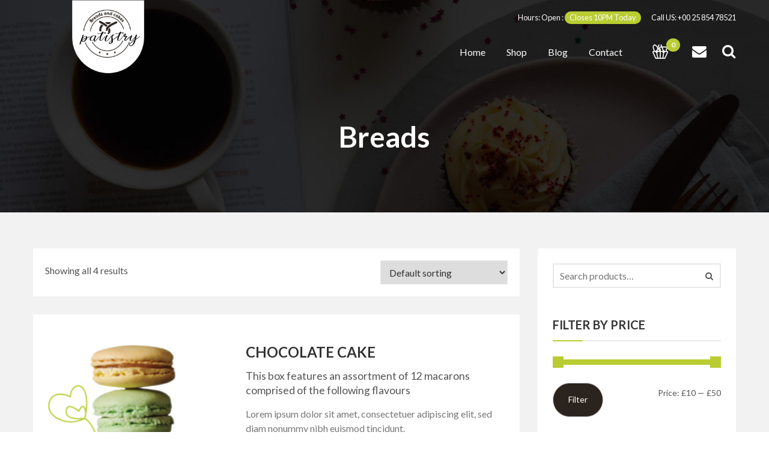

--- FILE ---
content_type: text/html; charset=UTF-8
request_url: https://patistry.physcode.com/product-category/breads/
body_size: 14516
content:
<!DOCTYPE html><html lang="en-US"><head><meta charset="UTF-8"><meta name="viewport" content="width=device-width, initial-scale=1"><link rel="profile" href="https://gmpg.org/xfn/11"><link rel="pingback" href="https://patistry.physcode.com/xmlrpc.php"><title>Breads &#8211; Patifferief</title><meta name='robots' content='max-image-preview:large' /><link rel='dns-prefetch' href='//fonts.googleapis.com' /><link rel='preconnect' href='https://fonts.gstatic.com' crossorigin /><link rel="alternate" type="application/rss+xml" title="Patifferief &raquo; Feed" href="https://patistry.physcode.com/feed/" /><link rel="alternate" type="application/rss+xml" title="Patifferief &raquo; Comments Feed" href="https://patistry.physcode.com/comments/feed/" /><link rel="alternate" type="application/rss+xml" title="Patifferief &raquo; Breads Category Feed" href="https://patistry.physcode.com/product-category/breads/feed/" /><style id='wp-img-auto-sizes-contain-inline-css' type='text/css'>img:is([sizes=auto i],[sizes^="auto," i]){contain-intrinsic-size:3000px 1500px}
/*# sourceURL=wp-img-auto-sizes-contain-inline-css */</style><link data-optimized="2" rel="stylesheet" href="https://patistry.physcode.com/wp-content/litespeed/css/1/cc41330dfaa011e315008610edd64306.css?ver=a30ac" /><style id='global-styles-inline-css' type='text/css'>:root{--wp--preset--aspect-ratio--square: 1;--wp--preset--aspect-ratio--4-3: 4/3;--wp--preset--aspect-ratio--3-4: 3/4;--wp--preset--aspect-ratio--3-2: 3/2;--wp--preset--aspect-ratio--2-3: 2/3;--wp--preset--aspect-ratio--16-9: 16/9;--wp--preset--aspect-ratio--9-16: 9/16;--wp--preset--color--black: #000000;--wp--preset--color--cyan-bluish-gray: #abb8c3;--wp--preset--color--white: #ffffff;--wp--preset--color--pale-pink: #f78da7;--wp--preset--color--vivid-red: #cf2e2e;--wp--preset--color--luminous-vivid-orange: #ff6900;--wp--preset--color--luminous-vivid-amber: #fcb900;--wp--preset--color--light-green-cyan: #7bdcb5;--wp--preset--color--vivid-green-cyan: #00d084;--wp--preset--color--pale-cyan-blue: #8ed1fc;--wp--preset--color--vivid-cyan-blue: #0693e3;--wp--preset--color--vivid-purple: #9b51e0;--wp--preset--gradient--vivid-cyan-blue-to-vivid-purple: linear-gradient(135deg,rgb(6,147,227) 0%,rgb(155,81,224) 100%);--wp--preset--gradient--light-green-cyan-to-vivid-green-cyan: linear-gradient(135deg,rgb(122,220,180) 0%,rgb(0,208,130) 100%);--wp--preset--gradient--luminous-vivid-amber-to-luminous-vivid-orange: linear-gradient(135deg,rgb(252,185,0) 0%,rgb(255,105,0) 100%);--wp--preset--gradient--luminous-vivid-orange-to-vivid-red: linear-gradient(135deg,rgb(255,105,0) 0%,rgb(207,46,46) 100%);--wp--preset--gradient--very-light-gray-to-cyan-bluish-gray: linear-gradient(135deg,rgb(238,238,238) 0%,rgb(169,184,195) 100%);--wp--preset--gradient--cool-to-warm-spectrum: linear-gradient(135deg,rgb(74,234,220) 0%,rgb(151,120,209) 20%,rgb(207,42,186) 40%,rgb(238,44,130) 60%,rgb(251,105,98) 80%,rgb(254,248,76) 100%);--wp--preset--gradient--blush-light-purple: linear-gradient(135deg,rgb(255,206,236) 0%,rgb(152,150,240) 100%);--wp--preset--gradient--blush-bordeaux: linear-gradient(135deg,rgb(254,205,165) 0%,rgb(254,45,45) 50%,rgb(107,0,62) 100%);--wp--preset--gradient--luminous-dusk: linear-gradient(135deg,rgb(255,203,112) 0%,rgb(199,81,192) 50%,rgb(65,88,208) 100%);--wp--preset--gradient--pale-ocean: linear-gradient(135deg,rgb(255,245,203) 0%,rgb(182,227,212) 50%,rgb(51,167,181) 100%);--wp--preset--gradient--electric-grass: linear-gradient(135deg,rgb(202,248,128) 0%,rgb(113,206,126) 100%);--wp--preset--gradient--midnight: linear-gradient(135deg,rgb(2,3,129) 0%,rgb(40,116,252) 100%);--wp--preset--font-size--small: 13px;--wp--preset--font-size--medium: 20px;--wp--preset--font-size--large: 36px;--wp--preset--font-size--x-large: 42px;--wp--preset--spacing--20: 0.44rem;--wp--preset--spacing--30: 0.67rem;--wp--preset--spacing--40: 1rem;--wp--preset--spacing--50: 1.5rem;--wp--preset--spacing--60: 2.25rem;--wp--preset--spacing--70: 3.38rem;--wp--preset--spacing--80: 5.06rem;--wp--preset--shadow--natural: 6px 6px 9px rgba(0, 0, 0, 0.2);--wp--preset--shadow--deep: 12px 12px 50px rgba(0, 0, 0, 0.4);--wp--preset--shadow--sharp: 6px 6px 0px rgba(0, 0, 0, 0.2);--wp--preset--shadow--outlined: 6px 6px 0px -3px rgb(255, 255, 255), 6px 6px rgb(0, 0, 0);--wp--preset--shadow--crisp: 6px 6px 0px rgb(0, 0, 0);}:where(.is-layout-flex){gap: 0.5em;}:where(.is-layout-grid){gap: 0.5em;}body .is-layout-flex{display: flex;}.is-layout-flex{flex-wrap: wrap;align-items: center;}.is-layout-flex > :is(*, div){margin: 0;}body .is-layout-grid{display: grid;}.is-layout-grid > :is(*, div){margin: 0;}:where(.wp-block-columns.is-layout-flex){gap: 2em;}:where(.wp-block-columns.is-layout-grid){gap: 2em;}:where(.wp-block-post-template.is-layout-flex){gap: 1.25em;}:where(.wp-block-post-template.is-layout-grid){gap: 1.25em;}.has-black-color{color: var(--wp--preset--color--black) !important;}.has-cyan-bluish-gray-color{color: var(--wp--preset--color--cyan-bluish-gray) !important;}.has-white-color{color: var(--wp--preset--color--white) !important;}.has-pale-pink-color{color: var(--wp--preset--color--pale-pink) !important;}.has-vivid-red-color{color: var(--wp--preset--color--vivid-red) !important;}.has-luminous-vivid-orange-color{color: var(--wp--preset--color--luminous-vivid-orange) !important;}.has-luminous-vivid-amber-color{color: var(--wp--preset--color--luminous-vivid-amber) !important;}.has-light-green-cyan-color{color: var(--wp--preset--color--light-green-cyan) !important;}.has-vivid-green-cyan-color{color: var(--wp--preset--color--vivid-green-cyan) !important;}.has-pale-cyan-blue-color{color: var(--wp--preset--color--pale-cyan-blue) !important;}.has-vivid-cyan-blue-color{color: var(--wp--preset--color--vivid-cyan-blue) !important;}.has-vivid-purple-color{color: var(--wp--preset--color--vivid-purple) !important;}.has-black-background-color{background-color: var(--wp--preset--color--black) !important;}.has-cyan-bluish-gray-background-color{background-color: var(--wp--preset--color--cyan-bluish-gray) !important;}.has-white-background-color{background-color: var(--wp--preset--color--white) !important;}.has-pale-pink-background-color{background-color: var(--wp--preset--color--pale-pink) !important;}.has-vivid-red-background-color{background-color: var(--wp--preset--color--vivid-red) !important;}.has-luminous-vivid-orange-background-color{background-color: var(--wp--preset--color--luminous-vivid-orange) !important;}.has-luminous-vivid-amber-background-color{background-color: var(--wp--preset--color--luminous-vivid-amber) !important;}.has-light-green-cyan-background-color{background-color: var(--wp--preset--color--light-green-cyan) !important;}.has-vivid-green-cyan-background-color{background-color: var(--wp--preset--color--vivid-green-cyan) !important;}.has-pale-cyan-blue-background-color{background-color: var(--wp--preset--color--pale-cyan-blue) !important;}.has-vivid-cyan-blue-background-color{background-color: var(--wp--preset--color--vivid-cyan-blue) !important;}.has-vivid-purple-background-color{background-color: var(--wp--preset--color--vivid-purple) !important;}.has-black-border-color{border-color: var(--wp--preset--color--black) !important;}.has-cyan-bluish-gray-border-color{border-color: var(--wp--preset--color--cyan-bluish-gray) !important;}.has-white-border-color{border-color: var(--wp--preset--color--white) !important;}.has-pale-pink-border-color{border-color: var(--wp--preset--color--pale-pink) !important;}.has-vivid-red-border-color{border-color: var(--wp--preset--color--vivid-red) !important;}.has-luminous-vivid-orange-border-color{border-color: var(--wp--preset--color--luminous-vivid-orange) !important;}.has-luminous-vivid-amber-border-color{border-color: var(--wp--preset--color--luminous-vivid-amber) !important;}.has-light-green-cyan-border-color{border-color: var(--wp--preset--color--light-green-cyan) !important;}.has-vivid-green-cyan-border-color{border-color: var(--wp--preset--color--vivid-green-cyan) !important;}.has-pale-cyan-blue-border-color{border-color: var(--wp--preset--color--pale-cyan-blue) !important;}.has-vivid-cyan-blue-border-color{border-color: var(--wp--preset--color--vivid-cyan-blue) !important;}.has-vivid-purple-border-color{border-color: var(--wp--preset--color--vivid-purple) !important;}.has-vivid-cyan-blue-to-vivid-purple-gradient-background{background: var(--wp--preset--gradient--vivid-cyan-blue-to-vivid-purple) !important;}.has-light-green-cyan-to-vivid-green-cyan-gradient-background{background: var(--wp--preset--gradient--light-green-cyan-to-vivid-green-cyan) !important;}.has-luminous-vivid-amber-to-luminous-vivid-orange-gradient-background{background: var(--wp--preset--gradient--luminous-vivid-amber-to-luminous-vivid-orange) !important;}.has-luminous-vivid-orange-to-vivid-red-gradient-background{background: var(--wp--preset--gradient--luminous-vivid-orange-to-vivid-red) !important;}.has-very-light-gray-to-cyan-bluish-gray-gradient-background{background: var(--wp--preset--gradient--very-light-gray-to-cyan-bluish-gray) !important;}.has-cool-to-warm-spectrum-gradient-background{background: var(--wp--preset--gradient--cool-to-warm-spectrum) !important;}.has-blush-light-purple-gradient-background{background: var(--wp--preset--gradient--blush-light-purple) !important;}.has-blush-bordeaux-gradient-background{background: var(--wp--preset--gradient--blush-bordeaux) !important;}.has-luminous-dusk-gradient-background{background: var(--wp--preset--gradient--luminous-dusk) !important;}.has-pale-ocean-gradient-background{background: var(--wp--preset--gradient--pale-ocean) !important;}.has-electric-grass-gradient-background{background: var(--wp--preset--gradient--electric-grass) !important;}.has-midnight-gradient-background{background: var(--wp--preset--gradient--midnight) !important;}.has-small-font-size{font-size: var(--wp--preset--font-size--small) !important;}.has-medium-font-size{font-size: var(--wp--preset--font-size--medium) !important;}.has-large-font-size{font-size: var(--wp--preset--font-size--large) !important;}.has-x-large-font-size{font-size: var(--wp--preset--font-size--x-large) !important;}
/*# sourceURL=global-styles-inline-css */</style><style id='classic-theme-styles-inline-css' type='text/css'>/*! This file is auto-generated */
.wp-block-button__link{color:#fff;background-color:#32373c;border-radius:9999px;box-shadow:none;text-decoration:none;padding:calc(.667em + 2px) calc(1.333em + 2px);font-size:1.125em}.wp-block-file__button{background:#32373c;color:#fff;text-decoration:none}
/*# sourceURL=/wp-includes/css/classic-themes.min.css */</style><style id='woocommerce-inline-inline-css' type='text/css'>.woocommerce form .form-row .required { visibility: visible; }
/*# sourceURL=woocommerce-inline-inline-css */</style><style id='patistry-bootstrap-inline-css' type='text/css'>:root{--thim-bg_header_color:rgba(255,255,255,0);--thim-text_menu_color:#ffffff;--thim-text_menu_hover_color:#b9cd32;--thim-border_sub_menu_item_color:#dddddd;--thim-border_item_color:#dddddd;--thim-icon_color:#b9cd32;--thim-font_size_main_menu:16px;--thim-font_weight_main_menu:normal;--thim-sub_menu_bg_color:#ffffff;--thim-sub_menu_text_color:#333333;--thim-sub_menu_text_hover_color:#b9cd32;--thim-mobile_menu_bg_color:#ffffff;--thim-mobile_bg_item_color:#f2f2f2;--thim-mobile_menu_text_color:#333333;--thim-mobile_menu_text_hover_color:#b9cd32;--thim-body_color_primary:#b9cd32;--thim-background_button:#2b241e;--thim-text_color_button:#ffffff;--thim-font_size_h1:30px;--thim-font_weight_h1:600;--thim-font_size_h2:24px;--thim-font_weight_h2:600;--thim-font_size_h3:22px;--thim-font_weight_h3:600;--thim-font_size_h4:20px;--thim-font_weight_h4:600;--thim-font_size_h5:18px;--thim-font_weight_h5:normal;--thim-font_size_h6:16px;--thim-font_weight_h6:normal;--thim-bg_footer:#292D3A;--thim-text_color_footer:#ffffff;--thim-text_link_color_footer:#b9cd32;--thim-title_color_footer:#ffffff;--thim-title_font_size_footer:18px;--thim-body_color:#555;--thim-body-font-family:Lato,Helvetica,Arial,sans-serif;--thim-font_weight_body:Normal;--thim-body_font_size:16px;--thim-body_line_height:24px;--thim-heading-font-family:Lato,Helvetica,Arial,sans-serif;--thim-heading-color:#333;--thim-heading-font-weight:Normal;--thim-desc-font-family:Sunflowers,Helvetica,Arial,sans-serif;--thim-width_logo:120px;}.wrapper-container,.related.products, .up-sells.products, .cart-collaterals { background-color: #f2f2f2}@media (min-width: 993px) {
					.header_v2 .wrapper-logo-area .width-navigation {
						width: calc(100% - 120px - 5px);
						width: -webkit-calc(100% -  120px - 5px);
						width: -moz-calc(100% - 120px - 5px);
 					}
 				}@media (max-width: 480px){
    .wrapper-logo-area .logo-area {
        width: 80px;
    }
}
/*# sourceURL=patistry-bootstrap-inline-css */</style><link rel="preload" as="style" href="https://fonts.googleapis.com/css?family=Lato:100,300,400,700,900,100italic,300italic,400italic,700italic,900italic&#038;display=swap&#038;ver=1658994397" /><link rel="stylesheet" href="https://fonts.googleapis.com/css?family=Lato:100,300,400,700,900,100italic,300italic,400italic,700italic,900italic&#038;display=swap&#038;ver=1658994397" media="print" onload="this.media='all'"><noscript><link rel="stylesheet" href="https://fonts.googleapis.com/css?family=Lato:100,300,400,700,900,100italic,300italic,400italic,700italic,900italic&#038;display=swap&#038;ver=1658994397" /></noscript><script type="text/javascript" src="https://patistry.physcode.com/wp-includes/js/jquery/jquery.min.js?ver=3.7.1" id="jquery-core-js"></script> <script type="text/javascript" id="wc-add-to-cart-js-extra" src="[data-uri]" defer></script> <script type="text/javascript" id="woocommerce-js-extra" src="[data-uri]" defer></script> <script type="text/javascript" id="patistry-theme-js-extra" src="[data-uri]" defer></script> <script></script><link rel="https://api.w.org/" href="https://patistry.physcode.com/wp-json/" /><link rel="alternate" title="JSON" type="application/json" href="https://patistry.physcode.com/wp-json/wp/v2/product_cat/29" /><link rel="EditURI" type="application/rsd+xml" title="RSD" href="https://patistry.physcode.com/xmlrpc.php?rsd" /><meta name="generator" content="WordPress 6.9" /><meta name="generator" content="WooCommerce 10.4.3" /><meta name="generator" content="Redux 4.5.9" />	<noscript><style>.woocommerce-product-gallery{ opacity: 1 !important; }</style></noscript><style type="text/css">.recentcomments a{display:inline !important;padding:0 !important;margin:0 !important;}</style><meta name="generator" content="Powered by WPBakery Page Builder - drag and drop page builder for WordPress."/><meta name="generator" content="Powered by Slider Revolution 6.7.38 - responsive, Mobile-Friendly Slider Plugin for WordPress with comfortable drag and drop interface." /><link rel="icon" href="https://patistry.physcode.com/wp-content/uploads/2018/05/logo-center-32x32.png" sizes="32x32" /><link rel="icon" href="https://patistry.physcode.com/wp-content/uploads/2018/05/logo-center.png" sizes="192x192" /><link rel="apple-touch-icon" href="https://patistry.physcode.com/wp-content/uploads/2018/05/logo-center-180x148.png" /><meta name="msapplication-TileImage" content="https://patistry.physcode.com/wp-content/uploads/2018/05/logo-center.png" /> <script src="[data-uri]" defer></script> <style id="phys-customizer-inline-styles"></style><noscript><style>.wpb_animate_when_almost_visible { opacity: 1; }</style></noscript><style id='rs-plugin-settings-inline-css' type='text/css'>#rs-demo-id {}
/*# sourceURL=rs-plugin-settings-inline-css */</style></head><body class="archive tax-product_cat term-breads term-29 wp-theme-patistry theme-patistry woocommerce woocommerce-page woocommerce-no-js hfeed wpb-js-composer js-comp-ver-8.7.2 vc_responsive"><div class="wrapper-container"><header id="masthead" class="site-header affix-top sticky_header header_v2"><div class="wrapper-logo-area nav-horizontal"><div class="menu-mobile-effect navbar-toggle button-collapse" data-activates="mobile-demo">
<span class="icon-bar"></span>
<span class="icon-bar"></span>
<span class="icon-bar"></span></div><div class="logo-area"><a href="https://patistry.physcode.com/" title="Patifferief - Just another WordPress site" rel="home"><img data-lazyloaded="1" src="[data-uri]" data-src="http://patistry.physcode.com/wp-content/uploads/2018/07/Logo.png" alt="Patifferief" width="181" height="192" class="logo"/><noscript><img src="http://patistry.physcode.com/wp-content/uploads/2018/07/Logo.png" alt="Patifferief" width="181" height="192" class="logo"/></noscript></a></div><nav class="width-navigation navbar-nav-mobile" id="mobile-demo">
<span class="icon-hidden-mobile"></span><ul class="menu-top"><li id="custom_html-3" class="widget_text widget_custom_html"><div class="textwidget custom-html-widget"><p>
Hours: Open : <span class="bg-theme-primary">Closes 10PM Today</span> Call US: +00 25 854 78521</p></div></li></ul><ul id="menu-main-menu" class="navbar-nav"><li id="menu-item-113" class="abc menu-item menu-item-type-custom menu-item-object-custom menu-item-home menu-item-has-children menu-item-113"><a href="https://patistry.physcode.com/">Home</a><ul class="sub-menu"><li id="menu-item-498" class="menu-item menu-item-type-custom menu-item-object-custom menu-item-home menu-item-498"><a href="https://patistry.physcode.com/">Demo 1</a></li><li id="menu-item-496" class="menu-item menu-item-type-custom menu-item-object-custom menu-item-496"><a href="https://patistry.physcode.com/home-2">Demo 2</a></li><li id="menu-item-497" class="menu-item menu-item-type-custom menu-item-object-custom menu-item-497"><a href="https://patistry.physcode.com/home-3">Demo 3</a></li></ul></li><li id="menu-item-132" class="menu-item menu-item-type-post_type menu-item-object-page menu-item-132"><a href="https://patistry.physcode.com/shop/">Shop</a></li><li id="menu-item-138" class="menu-item menu-item-type-post_type menu-item-object-page menu-item-138"><a href="https://patistry.physcode.com/blog/">Blog</a></li><li id="menu-item-144" class="menu-item menu-item-type-post_type menu-item-object-page menu-item-144"><a href="https://patistry.physcode.com/contact/">Contact</a></li><li class="menu-right"><ul><li id="woocommerce_widget_cart-2" class="woocommerce widget_shopping_cart"><div class="minicart_hover" id="header-mini-cart"><span class="cart-items-number"><i class="icon-shopping-bag"></i><span class="wrapper-items-number">0</span></span></div><div class="widget_shopping_cart_content" style="display: none;"></div></li><li id="patistry_search_widget-2" class="widget patistry_search"><div class="wrapper-email"><a href="/cdn-cgi/l/email-protection#b7ded9d1d8f7d0dad6dedb99d4d8da"><i class="fa fa-envelope"></i></a></div><div class="wrapper-search"><div class="search-toggler-unit"><div class="search-toggler">
<i class="fa fa-search"></i></div></div><div class="search-menu search-overlay search-hidden"><div class="closeicon"></div><form role="search" method="get" class="search-form" action="https://patistry.physcode.com/">
<input type="search" class="search-field" placeholder="Search ..." value="" name="s" title="Search for:">
<input type="submit" class="search-submit font-awesome" value="&#xf002;"></form><div class="background-overlay"></div></div></div></li></ul></li></ul></nav></div></header><div class="site wrapper-content"><div class="top_site_main" style="color: #ffffff;background-image:url( http://patistry.physcode.com/wp-content/uploads/2018/07/bg-heading-shop.jpg);"><div class="container article_heading"><h1 class="heading_primary">Breads</h1></div></div><div class="content-area"><div class="container"><div class="row"><div class="site-main col-sm-8 alignleft"><div class="wrapper-result-count"><div class="woocommerce-notices-wrapper"></div><p class="woocommerce-result-count" role="alert" aria-relevant="all" >
Showing all 4 results</p><form class="woocommerce-ordering" method="get">
<select
name="orderby"
class="orderby"
aria-label="Shop order"
><option value="menu_order"  selected='selected'>Default sorting</option><option value="popularity" >Sort by popularity</option><option value="rating" >Sort by average rating</option><option value="date" >Sort by latest</option><option value="price" >Sort by price: low to high</option><option value="price-desc" >Sort by price: high to low</option>
</select>
<input type="hidden" name="paged" value="1" /></form></div><ul class="products columns-1"><li class="product type-product post-89 status-publish first instock product_cat-breads has-post-thumbnail shipping-taxable purchasable product-type-simple"><div class="inner-item-product"><div class="wrapper-thumbnail"><a href="https://patistry.physcode.com/product/chocolate-cake/" title="Chocolate Cake"><img data-lazyloaded="1" src="[data-uri]" width="300" height="323" data-src="https://patistry.physcode.com/wp-content/uploads/2018/07/product-1-300x323.png" class="attachment-woocommerce_thumbnail size-woocommerce_thumbnail" alt="Chocolate Cake" decoding="async" fetchpriority="high" data-srcset="https://patistry.physcode.com/wp-content/uploads/2018/07/product-1-300x323.png 300w, https://patistry.physcode.com/wp-content/uploads/2018/07/product-1.png 600w" data-sizes="(max-width: 300px) 100vw, 300px" /><noscript><img width="300" height="323" src="https://patistry.physcode.com/wp-content/uploads/2018/07/product-1-300x323.png" class="attachment-woocommerce_thumbnail size-woocommerce_thumbnail" alt="Chocolate Cake" decoding="async" fetchpriority="high" srcset="https://patistry.physcode.com/wp-content/uploads/2018/07/product-1-300x323.png 300w, https://patistry.physcode.com/wp-content/uploads/2018/07/product-1.png 600w" sizes="(max-width: 300px) 100vw, 300px" /></noscript></a></div><div class="wrapper-content-item"><h2 class="woocommerce-loop-product__title"><a href="https://patistry.physcode.com/product/chocolate-cake/" title="Chocolate Cake">Chocolate Cake</a></h2><div class="description"><p>This box features an assortment of 12 macarons comprised of the following flavours</p><p>Lorem ipsum dolor sit amet, consectetuer adipiscing elit, sed diam nonummy nibh euismod tincidunt.</p></div>
<span class="price"><span class="woocommerce-Price-amount amount"><bdi><span class="woocommerce-Price-currencySymbol">&pound;</span>11.05</bdi></span></span>
<a href="/product-category/breads/?add-to-cart=89" aria-describedby="woocommerce_loop_add_to_cart_link_describedby_89" data-quantity="1" class="button product_type_simple add_to_cart_button ajax_add_to_cart" data-product_id="89" data-product_sku="wp-pennant" aria-label="Add to cart: &ldquo;Chocolate Cake&rdquo;" rel="nofollow" data-success_message="&ldquo;Chocolate Cake&rdquo; has been added to your cart" role="button">Add to cart</a>	<span id="woocommerce_loop_add_to_cart_link_describedby_89" class="screen-reader-text">
</span></div></div></li><li class="product type-product post-75 status-publish first instock product_cat-breads product_cat-pastries has-post-thumbnail shipping-taxable purchasable product-type-variable"><div class="inner-item-product"><div class="wrapper-thumbnail"><a href="https://patistry.physcode.com/product/forest-cake/" title="Forest Cake"><img data-lazyloaded="1" src="[data-uri]" width="300" height="323" data-src="https://patistry.physcode.com/wp-content/uploads/2018/07/product-5-300x323.png" class="attachment-woocommerce_thumbnail size-woocommerce_thumbnail" alt="Forest Cake" decoding="async" data-srcset="https://patistry.physcode.com/wp-content/uploads/2018/07/product-5-300x323.png 300w, https://patistry.physcode.com/wp-content/uploads/2018/07/product-5.png 600w" data-sizes="(max-width: 300px) 100vw, 300px" /><noscript><img width="300" height="323" src="https://patistry.physcode.com/wp-content/uploads/2018/07/product-5-300x323.png" class="attachment-woocommerce_thumbnail size-woocommerce_thumbnail" alt="Forest Cake" decoding="async" srcset="https://patistry.physcode.com/wp-content/uploads/2018/07/product-5-300x323.png 300w, https://patistry.physcode.com/wp-content/uploads/2018/07/product-5.png 600w" sizes="(max-width: 300px) 100vw, 300px" /></noscript></a></div><div class="wrapper-content-item"><h2 class="woocommerce-loop-product__title"><a href="https://patistry.physcode.com/product/forest-cake/" title="Forest Cake">Forest Cake</a></h2><div class="description"><p>This box features an assortment of 12 macarons comprised of the following flavours</p><p>Lorem ipsum dolor sit amet, consectetuer adipiscing elit, sed diam nonummy nibh euismod tincidunt.</p></div>
<span class="price"><span class="woocommerce-Price-amount amount" aria-hidden="true"><bdi><span class="woocommerce-Price-currencySymbol">&pound;</span>13.00</bdi></span> <span aria-hidden="true">&ndash;</span> <span class="woocommerce-Price-amount amount" aria-hidden="true"><bdi><span class="woocommerce-Price-currencySymbol">&pound;</span>14.00</bdi></span><span class="screen-reader-text">Price range: &pound;13.00 through &pound;14.00</span></span>
<a href="https://patistry.physcode.com/product/forest-cake/" aria-describedby="woocommerce_loop_add_to_cart_link_describedby_75" data-quantity="1" class="button product_type_variable add_to_cart_button" data-product_id="75" data-product_sku="woo-single" aria-label="Select options for &ldquo;Forest Cake&rdquo;" rel="nofollow">Select options</a>	<span id="woocommerce_loop_add_to_cart_link_describedby_75" class="screen-reader-text">
This product has multiple variants. The options may be chosen on the product page	</span></div></div></li><li class="product type-product post-87 status-publish first instock product_cat-breads has-post-thumbnail sale shipping-taxable product-type-grouped"><div class="inner-item-product"><div class="wrapper-thumbnail">
<span class="onsale">Sale!</span>
<a href="https://patistry.physcode.com/product/special-cake/" title="Special Cake"><img data-lazyloaded="1" src="[data-uri]" width="300" height="323" data-src="https://patistry.physcode.com/wp-content/uploads/2018/07/product-2-300x323.png" class="attachment-woocommerce_thumbnail size-woocommerce_thumbnail" alt="Special Cake" decoding="async" data-srcset="https://patistry.physcode.com/wp-content/uploads/2018/07/product-2-300x323.png 300w, https://patistry.physcode.com/wp-content/uploads/2018/07/product-2.png 600w" data-sizes="(max-width: 300px) 100vw, 300px" /><noscript><img width="300" height="323" src="https://patistry.physcode.com/wp-content/uploads/2018/07/product-2-300x323.png" class="attachment-woocommerce_thumbnail size-woocommerce_thumbnail" alt="Special Cake" decoding="async" srcset="https://patistry.physcode.com/wp-content/uploads/2018/07/product-2-300x323.png 300w, https://patistry.physcode.com/wp-content/uploads/2018/07/product-2.png 600w" sizes="(max-width: 300px) 100vw, 300px" /></noscript></a></div><div class="wrapper-content-item"><h2 class="woocommerce-loop-product__title"><a href="https://patistry.physcode.com/product/special-cake/" title="Special Cake">Special Cake</a></h2><div class="description"><p>This box features an assortment of 12 macarons comprised of the following flavours</p><p>Lorem ipsum dolor sit amet, consectetuer adipiscing elit, sed diam nonummy nibh euismod tincidunt.</p></div>
<span class="price"><span class="woocommerce-Price-amount amount" aria-hidden="true"><bdi><span class="woocommerce-Price-currencySymbol">&pound;</span>18.00</bdi></span> <span aria-hidden="true">&ndash;</span> <span class="woocommerce-Price-amount amount" aria-hidden="true"><bdi><span class="woocommerce-Price-currencySymbol">&pound;</span>45.00</bdi></span><span class="screen-reader-text">Price range: &pound;18.00 through &pound;45.00</span></span>
<a href="https://patistry.physcode.com/product/special-cake/" aria-describedby="woocommerce_loop_add_to_cart_link_describedby_87" data-quantity="1" class="button product_type_grouped" data-product_id="87" data-product_sku="logo-collection" aria-label="View products in the &ldquo;Special Cake&rdquo; group" rel="nofollow">View products</a>	<span id="woocommerce_loop_add_to_cart_link_describedby_87" class="screen-reader-text">
</span></div></div></li><li class="product type-product post-83 status-publish first instock product_cat-breads product_cat-chocolate has-post-thumbnail shipping-taxable purchasable product-type-simple"><div class="inner-item-product"><div class="wrapper-thumbnail"><a href="https://patistry.physcode.com/product/vanilla-cake/" title="Vanilla Cake"><img data-lazyloaded="1" src="[data-uri]" width="300" height="323" data-src="https://patistry.physcode.com/wp-content/uploads/2018/07/product-4-300x323.png" class="attachment-woocommerce_thumbnail size-woocommerce_thumbnail" alt="Vanilla Cake" decoding="async" data-srcset="https://patistry.physcode.com/wp-content/uploads/2018/07/product-4-300x323.png 300w, https://patistry.physcode.com/wp-content/uploads/2018/07/product-4.png 600w" data-sizes="(max-width: 300px) 100vw, 300px" /><noscript><img width="300" height="323" src="https://patistry.physcode.com/wp-content/uploads/2018/07/product-4-300x323.png" class="attachment-woocommerce_thumbnail size-woocommerce_thumbnail" alt="Vanilla Cake" decoding="async" srcset="https://patistry.physcode.com/wp-content/uploads/2018/07/product-4-300x323.png 300w, https://patistry.physcode.com/wp-content/uploads/2018/07/product-4.png 600w" sizes="(max-width: 300px) 100vw, 300px" /></noscript></a></div><div class="wrapper-content-item"><h2 class="woocommerce-loop-product__title"><a href="https://patistry.physcode.com/product/vanilla-cake/" title="Vanilla Cake">Vanilla Cake</a></h2><div class="description"><p>This box features an assortment of 12 macarons comprised of the following flavours</p><p>Lorem ipsum dolor sit amet, consectetuer adipiscing elit, sed diam nonummy nibh euismod tincidunt.</p></div>
<span class="price"><span class="woocommerce-Price-amount amount"><bdi><span class="woocommerce-Price-currencySymbol">&pound;</span>18.00</bdi></span></span>
<a href="/product-category/breads/?add-to-cart=83" aria-describedby="woocommerce_loop_add_to_cart_link_describedby_83" data-quantity="1" class="button product_type_simple add_to_cart_button ajax_add_to_cart" data-product_id="83" data-product_sku="Woo-tshirt-logo" aria-label="Add to cart: &ldquo;Vanilla Cake&rdquo;" rel="nofollow" data-success_message="&ldquo;Vanilla Cake&rdquo; has been added to your cart" role="button">Add to cart</a>	<span id="woocommerce_loop_add_to_cart_link_describedby_83" class="screen-reader-text">
</span></div></div></li></ul></div><div class="widget-area col-sm-4 alignleft"><div id="widget-inner" class="widget-inner"><aside id="woocommerce_product_search-2" class="woocommerce widget_product_search"><form role="search" method="get" class="woocommerce-product-search" action="https://patistry.physcode.com/">
<label class="screen-reader-text" for="woocommerce-product-search-field-0">Search for:</label>
<input type="search" id="woocommerce-product-search-field-0" class="search-field" placeholder="Search products&hellip;" value="" name="s" />
<button type="submit" value="Search" class="">Search</button>
<input type="hidden" name="post_type" value="product" /></form></aside><aside id="woocommerce_price_filter-2" class="woocommerce widget_price_filter"><h3 class="widget-title">Filter by price</h3><form method="get" action="https://patistry.physcode.com/product-category/breads/"><div class="price_slider_wrapper"><div class="price_slider" style="display:none;"></div><div class="price_slider_amount" data-step="10">
<label class="screen-reader-text" for="min_price">Min price</label>
<input type="text" id="min_price" name="min_price" value="10" data-min="10" placeholder="Min price" />
<label class="screen-reader-text" for="max_price">Max price</label>
<input type="text" id="max_price" name="max_price" value="50" data-max="50" placeholder="Max price" />
<button type="submit" class="button">Filter</button><div class="price_label" style="display:none;">
Price: <span class="from"></span> &mdash; <span class="to"></span></div><div class="clear"></div></div></div></form></aside><aside id="woocommerce_product_categories-2" class="woocommerce widget_product_categories"><h3 class="widget-title">Product categories</h3><ul class="product-categories"><li class="cat-item cat-item-29 current-cat"><a href="https://patistry.physcode.com/product-category/breads/">Breads</a> <span class="count">(4)</span></li><li class="cat-item cat-item-33"><a href="https://patistry.physcode.com/product-category/cakes/">Cakes</a> <span class="count">(5)</span></li><li class="cat-item cat-item-31"><a href="https://patistry.physcode.com/product-category/chocolate/">Chocolate</a> <span class="count">(5)</span></li><li class="cat-item cat-item-32"><a href="https://patistry.physcode.com/product-category/ice-cream/">Ice Cream</a> <span class="count">(3)</span></li><li class="cat-item cat-item-28"><a href="https://patistry.physcode.com/product-category/pastries/">Pastries</a> <span class="count">(2)</span></li><li class="cat-item cat-item-16"><a href="https://patistry.physcode.com/product-category/uncategorized/">Uncategorized</a> <span class="count">(0)</span></li></ul></aside><aside id="woocommerce_products-2" class="woocommerce widget_products"><h3 class="widget-title">Products</h3><ul class="product_list_widget"><li>
<a href="https://patistry.physcode.com/product/chocolate-cake/">
<img data-lazyloaded="1" src="[data-uri]" width="300" height="323" data-src="https://patistry.physcode.com/wp-content/uploads/2018/07/product-1-300x323.png" class="attachment-woocommerce_thumbnail size-woocommerce_thumbnail" alt="Chocolate Cake" decoding="async" data-srcset="https://patistry.physcode.com/wp-content/uploads/2018/07/product-1-300x323.png 300w, https://patistry.physcode.com/wp-content/uploads/2018/07/product-1.png 600w" data-sizes="(max-width: 300px) 100vw, 300px" /><noscript><img width="300" height="323" src="https://patistry.physcode.com/wp-content/uploads/2018/07/product-1-300x323.png" class="attachment-woocommerce_thumbnail size-woocommerce_thumbnail" alt="Chocolate Cake" decoding="async" srcset="https://patistry.physcode.com/wp-content/uploads/2018/07/product-1-300x323.png 300w, https://patistry.physcode.com/wp-content/uploads/2018/07/product-1.png 600w" sizes="(max-width: 300px) 100vw, 300px" /></noscript>		<span class="product-title">Chocolate Cake</span>
</a>
<span class="woocommerce-Price-amount amount"><bdi><span class="woocommerce-Price-currencySymbol">&pound;</span>11.05</bdi></span></li><li>
<a href="https://patistry.physcode.com/product/special-cake/">
<img data-lazyloaded="1" src="[data-uri]" width="300" height="323" data-src="https://patistry.physcode.com/wp-content/uploads/2018/07/product-2-300x323.png" class="attachment-woocommerce_thumbnail size-woocommerce_thumbnail" alt="Special Cake" decoding="async" data-srcset="https://patistry.physcode.com/wp-content/uploads/2018/07/product-2-300x323.png 300w, https://patistry.physcode.com/wp-content/uploads/2018/07/product-2.png 600w" data-sizes="(max-width: 300px) 100vw, 300px" /><noscript><img width="300" height="323" src="https://patistry.physcode.com/wp-content/uploads/2018/07/product-2-300x323.png" class="attachment-woocommerce_thumbnail size-woocommerce_thumbnail" alt="Special Cake" decoding="async" srcset="https://patistry.physcode.com/wp-content/uploads/2018/07/product-2-300x323.png 300w, https://patistry.physcode.com/wp-content/uploads/2018/07/product-2.png 600w" sizes="(max-width: 300px) 100vw, 300px" /></noscript>		<span class="product-title">Special Cake</span>
</a>
<span class="woocommerce-Price-amount amount" aria-hidden="true"><bdi><span class="woocommerce-Price-currencySymbol">&pound;</span>18.00</bdi></span> <span aria-hidden="true">&ndash;</span> <span class="woocommerce-Price-amount amount" aria-hidden="true"><bdi><span class="woocommerce-Price-currencySymbol">&pound;</span>45.00</bdi></span><span class="screen-reader-text">Price range: &pound;18.00 through &pound;45.00</span></li><li>
<a href="https://patistry.physcode.com/product/cheese-cake/">
<img data-lazyloaded="1" src="[data-uri]" width="300" height="323" data-src="https://patistry.physcode.com/wp-content/uploads/2018/07/product-3-300x323.png" class="attachment-woocommerce_thumbnail size-woocommerce_thumbnail" alt="Cheese Cake" decoding="async" data-srcset="https://patistry.physcode.com/wp-content/uploads/2018/07/product-3-300x323.png 300w, https://patistry.physcode.com/wp-content/uploads/2018/07/product-3.png 600w" data-sizes="(max-width: 300px) 100vw, 300px" /><noscript><img width="300" height="323" src="https://patistry.physcode.com/wp-content/uploads/2018/07/product-3-300x323.png" class="attachment-woocommerce_thumbnail size-woocommerce_thumbnail" alt="Cheese Cake" decoding="async" srcset="https://patistry.physcode.com/wp-content/uploads/2018/07/product-3-300x323.png 300w, https://patistry.physcode.com/wp-content/uploads/2018/07/product-3.png 600w" sizes="(max-width: 300px) 100vw, 300px" /></noscript>		<span class="product-title">Cheese Cake</span>
</a>
<del aria-hidden="true"><span class="woocommerce-Price-amount amount"><bdi><span class="woocommerce-Price-currencySymbol">&pound;</span>20.00</bdi></span></del> <span class="screen-reader-text">Original price was: &pound;20.00.</span><ins aria-hidden="true"><span class="woocommerce-Price-amount amount"><bdi><span class="woocommerce-Price-currencySymbol">&pound;</span>18.00</bdi></span></ins><span class="screen-reader-text">Current price is: &pound;18.00.</span></li><li>
<a href="https://patistry.physcode.com/product/vanilla-cake/">
<img data-lazyloaded="1" src="[data-uri]" width="300" height="323" data-src="https://patistry.physcode.com/wp-content/uploads/2018/07/product-4-300x323.png" class="attachment-woocommerce_thumbnail size-woocommerce_thumbnail" alt="Vanilla Cake" decoding="async" data-srcset="https://patistry.physcode.com/wp-content/uploads/2018/07/product-4-300x323.png 300w, https://patistry.physcode.com/wp-content/uploads/2018/07/product-4.png 600w" data-sizes="(max-width: 300px) 100vw, 300px" /><noscript><img width="300" height="323" src="https://patistry.physcode.com/wp-content/uploads/2018/07/product-4-300x323.png" class="attachment-woocommerce_thumbnail size-woocommerce_thumbnail" alt="Vanilla Cake" decoding="async" srcset="https://patistry.physcode.com/wp-content/uploads/2018/07/product-4-300x323.png 300w, https://patistry.physcode.com/wp-content/uploads/2018/07/product-4.png 600w" sizes="(max-width: 300px) 100vw, 300px" /></noscript>		<span class="product-title">Vanilla Cake</span>
</a>
<span class="woocommerce-Price-amount amount"><bdi><span class="woocommerce-Price-currencySymbol">&pound;</span>18.00</bdi></span></li><li>
<a href="https://patistry.physcode.com/product/forest-cake/">
<img data-lazyloaded="1" src="[data-uri]" width="300" height="323" data-src="https://patistry.physcode.com/wp-content/uploads/2018/07/product-5-300x323.png" class="attachment-woocommerce_thumbnail size-woocommerce_thumbnail" alt="Forest Cake" decoding="async" data-srcset="https://patistry.physcode.com/wp-content/uploads/2018/07/product-5-300x323.png 300w, https://patistry.physcode.com/wp-content/uploads/2018/07/product-5.png 600w" data-sizes="(max-width: 300px) 100vw, 300px" /><noscript><img width="300" height="323" src="https://patistry.physcode.com/wp-content/uploads/2018/07/product-5-300x323.png" class="attachment-woocommerce_thumbnail size-woocommerce_thumbnail" alt="Forest Cake" decoding="async" srcset="https://patistry.physcode.com/wp-content/uploads/2018/07/product-5-300x323.png 300w, https://patistry.physcode.com/wp-content/uploads/2018/07/product-5.png 600w" sizes="(max-width: 300px) 100vw, 300px" /></noscript>		<span class="product-title">Forest Cake</span>
</a><div class="star-rating" role="img" aria-label="Rated 4.00 out of 5"><span style="width:80%">Rated <strong class="rating">4.00</strong> out of 5</span></div>
<span class="woocommerce-Price-amount amount" aria-hidden="true"><bdi><span class="woocommerce-Price-currencySymbol">&pound;</span>13.00</bdi></span> <span aria-hidden="true">&ndash;</span> <span class="woocommerce-Price-amount amount" aria-hidden="true"><bdi><span class="woocommerce-Price-currencySymbol">&pound;</span>14.00</bdi></span><span class="screen-reader-text">Price range: &pound;13.00 through &pound;14.00</span></li></ul></aside></div></div></div></div></div></div><div id="wrapper-footer" class="wrapper-footer"><div class="main-footer content-middle"><div class="content-area-top"><p>22 Royal Street, Sundance Avenue, New York</p><p>Enquiry number: 123 456 789</p><p>Operation Hours:</p><p>MON- FRI: 08:00 AM - 10:00 PM</p><p>SAT - SUN: 10:00 AM - 11:00 PM</p></div><div class="container"><div class="row"><aside id="nav_menu-2" class="col-sm-5 text-right widget_nav_menu"><div class="menu-footer-menu-container"><ul id="menu-footer-menu" class="menu"><li id="menu-item-562" class="menu-item menu-item-type-post_type menu-item-object-page menu-item-562"><a href="https://patistry.physcode.com/my-account/">My Account</a></li><li id="menu-item-563" class="menu-item menu-item-type-post_type menu-item-object-page menu-item-563"><a href="https://patistry.physcode.com/checkout/">Checkout</a></li><li id="menu-item-564" class="menu-item menu-item-type-post_type menu-item-object-page menu-item-564"><a href="https://patistry.physcode.com/cart/">Cart</a></li></ul></div></aside><aside id="media_image-2" class="col-sm-2 text-center widget_media_image"><img data-lazyloaded="1" src="[data-uri]" width="159" height="128" data-src="https://patistry.physcode.com/wp-content/uploads/2018/06/logo-white.png" class="image wp-image-317  attachment-full size-full" alt="" style="max-width: 100%; height: auto;" decoding="async" /><noscript><img width="159" height="128" src="https://patistry.physcode.com/wp-content/uploads/2018/06/logo-white.png" class="image wp-image-317  attachment-full size-full" alt="" style="max-width: 100%; height: auto;" decoding="async" /></noscript></aside><aside id="patistry_social_widget-2" class="col-sm-5  widget-socials"><div class="widget-social social_black"><span class="text-title">Follow Us At</span><a href="http://physcode" target="_blank">
<i class="fa fa-facebook"></i></a><a href="http://physcode" target="_blank">
<i class="fa fa-x-twitter"></i></a><a href="http://physcode" target="_blank">
<i class="fa fa-instagram"></i></a></div></aside></div></div></div></div></div><div class="drag-target"></div> <script data-cfasync="false" src="/cdn-cgi/scripts/5c5dd728/cloudflare-static/email-decode.min.js"></script><script src="[data-uri]" defer></script> <script type="speculationrules">{"prefetch":[{"source":"document","where":{"and":[{"href_matches":"/*"},{"not":{"href_matches":["/wp-*.php","/wp-admin/*","/wp-content/uploads/*","/wp-content/*","/wp-content/plugins/*","/wp-content/themes/patistry/*","/*\\?(.+)"]}},{"not":{"selector_matches":"a[rel~=\"nofollow\"]"}},{"not":{"selector_matches":".no-prefetch, .no-prefetch a"}}]},"eagerness":"conservative"}]}</script> <script type='text/javascript' src="[data-uri]" defer></script> <script type="text/javascript" id="wp-i18n-js-after" src="[data-uri]" defer></script> <script type="text/javascript" id="contact-form-7-js-before" src="[data-uri]" defer></script> <script type="text/javascript" src="https://patistry.physcode.com/wp-content/plugins/litespeed-cache/assets/js/instant_click.min.js?ver=7.7" id="litespeed-cache-js" defer="defer" data-wp-strategy="defer"></script> <script type="text/javascript" id="wc-order-attribution-js-extra" src="[data-uri]" defer></script> <script type="text/javascript" id="jquery-ui-datepicker-js-after" src="[data-uri]" defer></script> <script type="text/javascript" id="wc-cart-fragments-js-extra" src="[data-uri]" defer></script> <script type="text/javascript" id="wc-price-slider-js-extra" src="[data-uri]" defer></script> <script></script><script data-no-optimize="1">window.lazyLoadOptions=Object.assign({},{threshold:300},window.lazyLoadOptions||{});!function(t,e){"object"==typeof exports&&"undefined"!=typeof module?module.exports=e():"function"==typeof define&&define.amd?define(e):(t="undefined"!=typeof globalThis?globalThis:t||self).LazyLoad=e()}(this,function(){"use strict";function e(){return(e=Object.assign||function(t){for(var e=1;e<arguments.length;e++){var n,a=arguments[e];for(n in a)Object.prototype.hasOwnProperty.call(a,n)&&(t[n]=a[n])}return t}).apply(this,arguments)}function o(t){return e({},at,t)}function l(t,e){return t.getAttribute(gt+e)}function c(t){return l(t,vt)}function s(t,e){return function(t,e,n){e=gt+e;null!==n?t.setAttribute(e,n):t.removeAttribute(e)}(t,vt,e)}function i(t){return s(t,null),0}function r(t){return null===c(t)}function u(t){return c(t)===_t}function d(t,e,n,a){t&&(void 0===a?void 0===n?t(e):t(e,n):t(e,n,a))}function f(t,e){et?t.classList.add(e):t.className+=(t.className?" ":"")+e}function _(t,e){et?t.classList.remove(e):t.className=t.className.replace(new RegExp("(^|\\s+)"+e+"(\\s+|$)")," ").replace(/^\s+/,"").replace(/\s+$/,"")}function g(t){return t.llTempImage}function v(t,e){!e||(e=e._observer)&&e.unobserve(t)}function b(t,e){t&&(t.loadingCount+=e)}function p(t,e){t&&(t.toLoadCount=e)}function n(t){for(var e,n=[],a=0;e=t.children[a];a+=1)"SOURCE"===e.tagName&&n.push(e);return n}function h(t,e){(t=t.parentNode)&&"PICTURE"===t.tagName&&n(t).forEach(e)}function a(t,e){n(t).forEach(e)}function m(t){return!!t[lt]}function E(t){return t[lt]}function I(t){return delete t[lt]}function y(e,t){var n;m(e)||(n={},t.forEach(function(t){n[t]=e.getAttribute(t)}),e[lt]=n)}function L(a,t){var o;m(a)&&(o=E(a),t.forEach(function(t){var e,n;e=a,(t=o[n=t])?e.setAttribute(n,t):e.removeAttribute(n)}))}function k(t,e,n){f(t,e.class_loading),s(t,st),n&&(b(n,1),d(e.callback_loading,t,n))}function A(t,e,n){n&&t.setAttribute(e,n)}function O(t,e){A(t,rt,l(t,e.data_sizes)),A(t,it,l(t,e.data_srcset)),A(t,ot,l(t,e.data_src))}function w(t,e,n){var a=l(t,e.data_bg_multi),o=l(t,e.data_bg_multi_hidpi);(a=nt&&o?o:a)&&(t.style.backgroundImage=a,n=n,f(t=t,(e=e).class_applied),s(t,dt),n&&(e.unobserve_completed&&v(t,e),d(e.callback_applied,t,n)))}function x(t,e){!e||0<e.loadingCount||0<e.toLoadCount||d(t.callback_finish,e)}function M(t,e,n){t.addEventListener(e,n),t.llEvLisnrs[e]=n}function N(t){return!!t.llEvLisnrs}function z(t){if(N(t)){var e,n,a=t.llEvLisnrs;for(e in a){var o=a[e];n=e,o=o,t.removeEventListener(n,o)}delete t.llEvLisnrs}}function C(t,e,n){var a;delete t.llTempImage,b(n,-1),(a=n)&&--a.toLoadCount,_(t,e.class_loading),e.unobserve_completed&&v(t,n)}function R(i,r,c){var l=g(i)||i;N(l)||function(t,e,n){N(t)||(t.llEvLisnrs={});var a="VIDEO"===t.tagName?"loadeddata":"load";M(t,a,e),M(t,"error",n)}(l,function(t){var e,n,a,o;n=r,a=c,o=u(e=i),C(e,n,a),f(e,n.class_loaded),s(e,ut),d(n.callback_loaded,e,a),o||x(n,a),z(l)},function(t){var e,n,a,o;n=r,a=c,o=u(e=i),C(e,n,a),f(e,n.class_error),s(e,ft),d(n.callback_error,e,a),o||x(n,a),z(l)})}function T(t,e,n){var a,o,i,r,c;t.llTempImage=document.createElement("IMG"),R(t,e,n),m(c=t)||(c[lt]={backgroundImage:c.style.backgroundImage}),i=n,r=l(a=t,(o=e).data_bg),c=l(a,o.data_bg_hidpi),(r=nt&&c?c:r)&&(a.style.backgroundImage='url("'.concat(r,'")'),g(a).setAttribute(ot,r),k(a,o,i)),w(t,e,n)}function G(t,e,n){var a;R(t,e,n),a=e,e=n,(t=Et[(n=t).tagName])&&(t(n,a),k(n,a,e))}function D(t,e,n){var a;a=t,(-1<It.indexOf(a.tagName)?G:T)(t,e,n)}function S(t,e,n){var a;t.setAttribute("loading","lazy"),R(t,e,n),a=e,(e=Et[(n=t).tagName])&&e(n,a),s(t,_t)}function V(t){t.removeAttribute(ot),t.removeAttribute(it),t.removeAttribute(rt)}function j(t){h(t,function(t){L(t,mt)}),L(t,mt)}function F(t){var e;(e=yt[t.tagName])?e(t):m(e=t)&&(t=E(e),e.style.backgroundImage=t.backgroundImage)}function P(t,e){var n;F(t),n=e,r(e=t)||u(e)||(_(e,n.class_entered),_(e,n.class_exited),_(e,n.class_applied),_(e,n.class_loading),_(e,n.class_loaded),_(e,n.class_error)),i(t),I(t)}function U(t,e,n,a){var o;n.cancel_on_exit&&(c(t)!==st||"IMG"===t.tagName&&(z(t),h(o=t,function(t){V(t)}),V(o),j(t),_(t,n.class_loading),b(a,-1),i(t),d(n.callback_cancel,t,e,a)))}function $(t,e,n,a){var o,i,r=(i=t,0<=bt.indexOf(c(i)));s(t,"entered"),f(t,n.class_entered),_(t,n.class_exited),o=t,i=a,n.unobserve_entered&&v(o,i),d(n.callback_enter,t,e,a),r||D(t,n,a)}function q(t){return t.use_native&&"loading"in HTMLImageElement.prototype}function H(t,o,i){t.forEach(function(t){return(a=t).isIntersecting||0<a.intersectionRatio?$(t.target,t,o,i):(e=t.target,n=t,a=o,t=i,void(r(e)||(f(e,a.class_exited),U(e,n,a,t),d(a.callback_exit,e,n,t))));var e,n,a})}function B(e,n){var t;tt&&!q(e)&&(n._observer=new IntersectionObserver(function(t){H(t,e,n)},{root:(t=e).container===document?null:t.container,rootMargin:t.thresholds||t.threshold+"px"}))}function J(t){return Array.prototype.slice.call(t)}function K(t){return t.container.querySelectorAll(t.elements_selector)}function Q(t){return c(t)===ft}function W(t,e){return e=t||K(e),J(e).filter(r)}function X(e,t){var n;(n=K(e),J(n).filter(Q)).forEach(function(t){_(t,e.class_error),i(t)}),t.update()}function t(t,e){var n,a,t=o(t);this._settings=t,this.loadingCount=0,B(t,this),n=t,a=this,Y&&window.addEventListener("online",function(){X(n,a)}),this.update(e)}var Y="undefined"!=typeof window,Z=Y&&!("onscroll"in window)||"undefined"!=typeof navigator&&/(gle|ing|ro)bot|crawl|spider/i.test(navigator.userAgent),tt=Y&&"IntersectionObserver"in window,et=Y&&"classList"in document.createElement("p"),nt=Y&&1<window.devicePixelRatio,at={elements_selector:".lazy",container:Z||Y?document:null,threshold:300,thresholds:null,data_src:"src",data_srcset:"srcset",data_sizes:"sizes",data_bg:"bg",data_bg_hidpi:"bg-hidpi",data_bg_multi:"bg-multi",data_bg_multi_hidpi:"bg-multi-hidpi",data_poster:"poster",class_applied:"applied",class_loading:"litespeed-loading",class_loaded:"litespeed-loaded",class_error:"error",class_entered:"entered",class_exited:"exited",unobserve_completed:!0,unobserve_entered:!1,cancel_on_exit:!0,callback_enter:null,callback_exit:null,callback_applied:null,callback_loading:null,callback_loaded:null,callback_error:null,callback_finish:null,callback_cancel:null,use_native:!1},ot="src",it="srcset",rt="sizes",ct="poster",lt="llOriginalAttrs",st="loading",ut="loaded",dt="applied",ft="error",_t="native",gt="data-",vt="ll-status",bt=[st,ut,dt,ft],pt=[ot],ht=[ot,ct],mt=[ot,it,rt],Et={IMG:function(t,e){h(t,function(t){y(t,mt),O(t,e)}),y(t,mt),O(t,e)},IFRAME:function(t,e){y(t,pt),A(t,ot,l(t,e.data_src))},VIDEO:function(t,e){a(t,function(t){y(t,pt),A(t,ot,l(t,e.data_src))}),y(t,ht),A(t,ct,l(t,e.data_poster)),A(t,ot,l(t,e.data_src)),t.load()}},It=["IMG","IFRAME","VIDEO"],yt={IMG:j,IFRAME:function(t){L(t,pt)},VIDEO:function(t){a(t,function(t){L(t,pt)}),L(t,ht),t.load()}},Lt=["IMG","IFRAME","VIDEO"];return t.prototype={update:function(t){var e,n,a,o=this._settings,i=W(t,o);{if(p(this,i.length),!Z&&tt)return q(o)?(e=o,n=this,i.forEach(function(t){-1!==Lt.indexOf(t.tagName)&&S(t,e,n)}),void p(n,0)):(t=this._observer,o=i,t.disconnect(),a=t,void o.forEach(function(t){a.observe(t)}));this.loadAll(i)}},destroy:function(){this._observer&&this._observer.disconnect(),K(this._settings).forEach(function(t){I(t)}),delete this._observer,delete this._settings,delete this.loadingCount,delete this.toLoadCount},loadAll:function(t){var e=this,n=this._settings;W(t,n).forEach(function(t){v(t,e),D(t,n,e)})},restoreAll:function(){var e=this._settings;K(e).forEach(function(t){P(t,e)})}},t.load=function(t,e){e=o(e);D(t,e)},t.resetStatus=function(t){i(t)},t}),function(t,e){"use strict";function n(){e.body.classList.add("litespeed_lazyloaded")}function a(){console.log("[LiteSpeed] Start Lazy Load"),o=new LazyLoad(Object.assign({},t.lazyLoadOptions||{},{elements_selector:"[data-lazyloaded]",callback_finish:n})),i=function(){o.update()},t.MutationObserver&&new MutationObserver(i).observe(e.documentElement,{childList:!0,subtree:!0,attributes:!0})}var o,i;t.addEventListener?t.addEventListener("load",a,!1):t.attachEvent("onload",a)}(window,document);</script><script data-optimized="1" src="https://patistry.physcode.com/wp-content/litespeed/js/1/bfbc162ff5091ae632a705208e28a7fe.js?ver=a30ac" defer></script><script defer src="https://static.cloudflareinsights.com/beacon.min.js/vcd15cbe7772f49c399c6a5babf22c1241717689176015" integrity="sha512-ZpsOmlRQV6y907TI0dKBHq9Md29nnaEIPlkf84rnaERnq6zvWvPUqr2ft8M1aS28oN72PdrCzSjY4U6VaAw1EQ==" data-cf-beacon='{"version":"2024.11.0","token":"e5b67894212849e9aa27db559430d1b3","r":1,"server_timing":{"name":{"cfCacheStatus":true,"cfEdge":true,"cfExtPri":true,"cfL4":true,"cfOrigin":true,"cfSpeedBrain":true},"location_startswith":null}}' crossorigin="anonymous"></script>
</body></html>
<!-- Page optimized by LiteSpeed Cache @2026-01-27 08:26:25 -->

<!-- Page cached by LiteSpeed Cache 7.7 on 2026-01-27 08:26:25 -->

--- FILE ---
content_type: image/svg+xml
request_url: https://patistry.physcode.com/wp-content/themes/patistry/images/icon-cart.svg
body_size: 335
content:
<svg xmlns="http://www.w3.org/2000/svg" viewBox="0 0 30 27.3">
	<title>Icon Cart</title>
	<path
		d="M24.8,27.4H6L.5,15.6a2.3,2.3,0,0,1,.2-2.1,2.2,2.2,0,0,1,1.8-1H28.1a2.1,2.1,0,0,1,1.8,1,2,2,0,0,1,.2,2.1ZM7.2,25.5H23.6l4.8-10.6v-.3l-.3-.2H2.5l-.2.2q-.1,0,0,.3Z"
		transform="translate(-0.3 -0.1)" style="fill:#b9cd32"/>
	<rect x="8.4" y="13.3" width="1.9" height="12.8" transform="translate(-4.4 2.4) rotate(-12.5)"
		  style="fill:#b9cd32"/>
	<rect x="14.9" y="18.8" width="12.6" height="1.89" transform="translate(-1.8 37.6) rotate(-81.1)"
		  style="fill:#b9cd32"/>
	<rect x="14" y="13.3" width="1.9" height="12.5" style="fill:#b9cd32"/>
	<path d="M10,13.7a1.6,1.6,0,0,1-3.2,0,1.6,1.6,0,0,1,3.2,0Z" transform="translate(-0.3 -0.1)" style="fill:#b9cd32"/>
	<path
		d="M8.4,16.3a2.6,2.6,0,0,1-2.5-2.6,2.5,2.5,0,0,1,2.5-2.5A2.6,2.6,0,0,1,11,13.7,2.6,2.6,0,0,1,8.4,16.3Zm0-3.2a.6.6,0,0,0-.6.6.7.7,0,0,0,.6.7.7.7,0,0,0,.7-.7A.7.7,0,0,0,8.4,13.1Z"
		transform="translate(-0.3 -0.1)" style="fill:#b9cd32"/>
	<path d="M23.5,13.7a1.6,1.6,0,0,1-3.2,0,1.6,1.6,0,0,1,3.2,0Z" transform="translate(-0.3 -0.1)"
		  style="fill:#b9cd32"/>
	<path
		d="M21.9,16.3a2.6,2.6,0,0,1-2.6-2.6,2.6,2.6,0,0,1,2.6-2.5,2.5,2.5,0,0,1,2.5,2.5A2.6,2.6,0,0,1,21.9,16.3Zm0-3.2a.7.7,0,0,0-.7.6.7.7,0,0,0,.7.7.7.7,0,0,0,.6-.7A.6.6,0,0,0,21.9,13.1Z"
		transform="translate(-0.3 -0.1)" style="fill:#b9cd32"/>
	<line x1="8.6" y1="12" x2="12.5" y2="0.9" style="fill:#b9cd32"/>
	<path d="M9,13.1H8.7a.9.9,0,0,1-.6-1.2L11.9.8A.9.9,0,0,1,13.1.2a.9.9,0,0,1,.6,1.2L9.9,12.5A1,1,0,0,1,9,13.1Z"
		  transform="translate(-0.3 -0.1)" style="fill:#b9cd32"/>
	<line x1="20.9" y1="12" x2="16.5" y2="0.9" style="fill:#b9cd32"/>
	<path d="M21.3,13.1a.9.9,0,0,1-.9-.6L16,1.4A.9.9,0,0,1,16.5.2a1,1,0,0,1,1.3.5l4.3,11.1a.9.9,0,0,1-.5,1.2Z"
		  transform="translate(-0.3 -0.1)" style="fill:#b9cd32"/>
	<path
		d="M3.6,13.4a38.8,38.8,0,0,1-2.8-7C.7,5.4.7,2.3,2.5,1S4.6,0,6.6,1c4.5,2.3,8.2,11.3,8.4,11.7l-1.8.7C12.3,11,9,4.3,5.8,2.7a2.2,2.2,0,0,0-2.2-.2c-.8.6-1.1,2.6-.9,3.6a35.3,35.3,0,0,0,2.6,6.5Z"
		transform="translate(-0.3 -0.1)" style="fill:#b9cd32"/>
	<path
		d="M27.6,13.2H25.7V10a1.8,1.8,0,0,1,1.2-1.7c.2-.1.3-.2.3-.4V7.1a1.2,1.2,0,0,0-.4-.8A2,2,0,0,0,25.7,6H16.2a1.9,1.9,0,0,0-1.3.5.9.9,0,0,0-.3.7v.4a.7.7,0,0,0,.4.5,1.8,1.8,0,0,1,1.4,1.7v3.4H14.5V9.9a2.3,2.3,0,0,1-1.8-2.3V7.2a2.5,2.5,0,0,1,.9-2,3.5,3.5,0,0,1,2.6-1.1h9.5a3.6,3.6,0,0,1,2.3.8,2.7,2.7,0,0,1,1.1,2.2v.7a2.5,2.5,0,0,1-1.5,2.3Z"
		transform="translate(-0.3 -0.1)" style="fill:#b9cd32"/>
</svg>